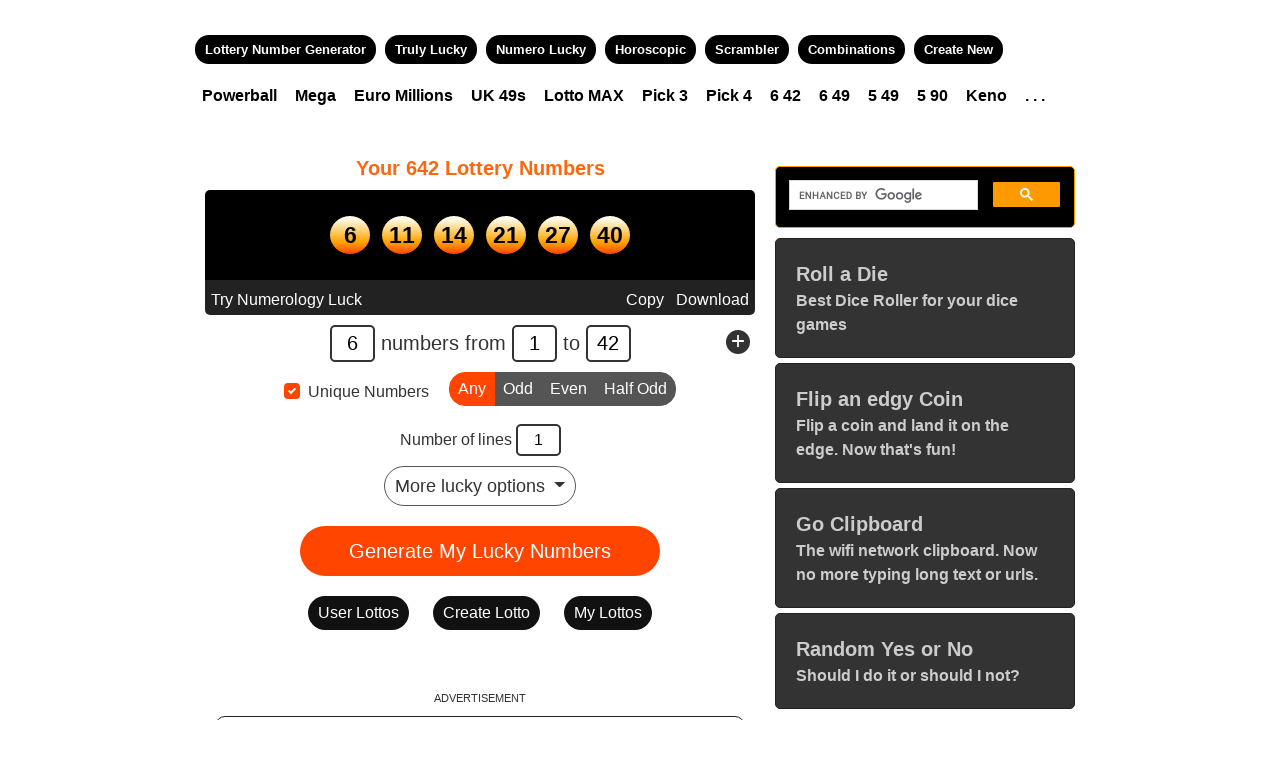

--- FILE ---
content_type: text/html; charset=UTF-8
request_url: https://www.lotterynumbergenerator.net/642-number-generator
body_size: 12340
content:
<!DOCTYPE html PUBLIC "-//W3C//DTD XHTML 1.0 Transitional//EN" "http://www.w3.org/TR/xhtml1/DTD/xhtml1-transitional.dtd">
<html xmlns="http://www.w3.org/1999/xhtml" xmlns:og="http://opengraphprotocol.org/schema/"> 
<head>
<meta http-equiv="Content-Type" content="text/html; charset=utf-8" />
<title>6 LUCKY NUMBERS FROM 1 TO 42 - Lottery Number Generator</title>
<meta name="keywords" content="642 lotto, 6 LUCKY NUMBERS FROM 1 TO 42 - Lottery Number Generator, lottery number generator, lottery generator, lotto number generator, lottery number picker, pick my lottery numbers, lucky lottery numbers" />


<link rel="manifest" href="/manifest.json" />
<link rel="apple-touch-icon" href="/images/logos/apple-touch-icon-lng.png">
<link rel="icon" type="image/png" href="/images/logos/favicon-lng.png">

<!-- mobile -->
<meta name="viewport" content="width=device-width, initial-scale=1.0, maximum-scale=1.0, user-scalable=no" />

<!--<link href="https://fonts.googleapis.com/icon?family=Material+Icons" rel="stylesheet">-->
<link rel="stylesheet" type="text/css" href="/css/app.css?modified=20250915" />

</style>



<meta property="og:site_name" content="Lottery Number Generator"/> 
<meta property="og:title" content="Lucky LOTTERY Numbers" /> 
<meta property="og:type" content="website" />
<meta property="og:url" content="http://www.lotterynumbergenerator.net/" /> 
<meta property="og:description"   content="Generate LOTTERY Numbers, Lucky Numbers, Combinations and more" />
<meta property="og:image"         content="http://www.lotterynumbergenerator.net/images/logos/fb_LuckyLotteryNumbers.png" />



<script type="text/javascript">
var init_true_seed = 226115000000;
var APP_JS_LOADED = false;
</script>
<script src="/js/app.js?modified=20250915"></script>

<script>
	if(!APP_JS_LOADED) {
		alert("Please connect to the internet again to load app resources");	
	}
</script>


<script type="text/javascript">
<!--//
	
	var IS_APP = false;

	var preloadednumbers = "7,7,7,7,7,7";

	var SITE_ROOT = "/";

	var PREDEFINED_LOTTOS = {"549":["549",5,1,49,"549","unique"],"642":["642",6,1,42,"642","unique"],"custom":["CUSTOM",7,1,99,"custom","unique"],"powerball":{"0":"POWERBALL","1":5,"2":1,"3":69,"4":"powerball","5":"unique","sets":"1-1-26"},"winforlife":["Win For Life",6,1,42,"winforlife","unique"],"megamillions":{"0":"Mega Millions","1":5,"2":1,"3":70,"4":"megamillions","5":"unique","sets":"1-1-25"},"lottoamerica":{"0":"Lotto America","1":5,"2":1,"3":52,"4":"lottoamerica","5":"unique","sets":"1-1-10"},"2by2":{"0":"2by2","1":2,"2":1,"3":26,"4":"2by2","5":"unique","sets":"2-1-26"},"lottomax":["LOTTO MAX",7,1,50,"lottomax","unique"],"649":["649",6,1,49,"649","unique"],"bc49":["BC49",6,1,49,"bc49","unique"],"dailygrand":["Daily Grand",6,1,49,"dailygrand","unique"],"lottario":["Lottario",6,1,45,"lottario","unique"],"super7":["SUPER 7",7,1,49,"super7","unique"],"pick2":["PICK 2",2,0,9,"pick2","repeat"],"pick3":["PICK 3",3,0,9,"pick3","repeat"],"pick4":["PICK 4",4,0,9,"pick4","repeat"],"pick5":["PICK 5",5,0,9,"pick5","repeat"],"keno":["KENO",10,1,80,"keno","unique"],"euromillions":{"0":"EuroMillions","1":5,"2":1,"3":50,"4":"euromillions","5":"unique","sets":"2-1-12"},"eurojackpot":{"0":"EuroJackpot","1":5,"2":1,"3":50,"4":"eurojackpot","5":"unique","sets":"1-1-10"},"thunderball":{"0":"Thunderball","1":5,"2":1,"3":39,"4":"thunderball","5":"unique","sets":"1-1-14"},"setforlife":{"0":"Set For Life","1":5,"2":1,"3":47,"4":"setforlife","5":"unique","sets":"1-1-10"},"lottohotpicks":["UK HotPicks",5,1,59,"lottohotpicks","unique"],"uk49s":["UK 49s",6,1,49,"uk49s","unique"],"uk49squickpick":["UK49s Quick Pick",6,1,49,"uk49squickpick","unique"],"uklotto":["UK Lotto",6,1,59,"uklotto","unique"],"ozpowerball":{"0":"Oz Powerball","1":7,"2":1,"3":35,"4":"ozpowerball","5":"unique","sets":"1-1-20"},"ozlotto":["Oz Lotto",7,1,45,"ozlotto","unique"],"tattslotto":["Tatts Lotto",6,1,45,"tattslotto","unique"],"mondaylotto":["Monday Lotto",6,1,45,"mondaylotto","unique"],"wednesdaylotto":["Wednesday Lotto",6,1,45,"wednesdaylotto","unique"],"salotto":["South Africa Lotto",6,1,52,"salotto","unique"],"sadailylotto":["South Africa Daily Lotto",5,1,36,"sadailylotto","unique"],"sapowerball":{"0":"South Africa Powerball","1":5,"2":1,"3":50,"4":"sapowerball","5":"unique","sets":"1-1-20"},"gosloto645":["Russia Gosloto 645",6,1,45,"gosloto645","unique"],"gosloto536":{"0":"Russia Gosloto 536","1":5,"2":1,"3":36,"4":"gosloto536","5":"unique","sets":"1-1-4"},"gosloto749":["Russia Gosloto 749",7,1,49,"gosloto749","unique"],"gosloto420":{"0":"Russia Gosloto 420","1":4,"2":1,"3":20,"4":"gosloto420","5":"unique","sets":"4-1-20"},"russiazodiac":{"0":"Russia Zodiac","1":1,"2":1,"3":31,"4":"russiazodiac","5":"unique","sets":"1-1-12|1-0-99|1-1-12"},"sportloto":{"0":"Sportloto Matchball","1":5,"2":1,"3":50,"4":"sportloto","5":"unique","sets":"1-1-11"}};
	var HOROSCOPES = {"aquarius":{"name":"Aquarius","angle":300},"aries":{"name":"Aries","angle":0},"cancer":{"name":"Cancer","angle":90},"capricorn":{"name":"Capricorn","angle":270},"gemini":{"name":"Gemini","angle":60},"leo":{"name":"Leo","angle":120},"libra":{"name":"Libra","angle":180},"pisces":{"name":"Pisces","angle":330},"sagittarius":{"name":"Sagittarius","angle":240},"scorpio":{"name":"Scorpio","angle":210},"taurus":{"name":"Taurus","angle":30},"virgo":{"name":"Virgo","angle":150}};

	var init_lotto_obj = {};
	init_lotto_obj.numbers = 6;
	init_lotto_obj.low = 1;
	init_lotto_obj.high = 42;
	init_lotto_obj.lines = 1;
	init_lotto_obj.sets = '';	
	init_lotto_obj.picked = '';
	init_lotto_obj.exclude = '';
	init_lotto_obj.luck = '';
	init_lotto_obj.horoscope = '';
	init_lotto_obj.numero = '';
	init_lotto_obj.unique = 'unique';
	init_lotto_obj.oddeven = '0';
	init_lotto_obj.stepby = '';
	init_lotto_obj.range = '';
	init_lotto_obj.range_type = '';
	init_lotto_obj.order_matters = '';
	init_lotto_obj.sorted = '';
	init_lotto_obj.numbered = '';
	

	$(document).ready(function(){
		
		$("#mobile-version-dialog").dialog({ autoOpen: false, resizable: false, buttons: { "Close": function() { $(this).dialog("close");} }  });
		
		initPage();

		//JS function onLoad for lotto page
				
		$("#custom_lotto_dialog").dialog({ autoOpen: false, resizable: false, buttons: { "OK": function() { $(this).dialog("close"); customInfoSet(); } }  });
		
		
		setLotto("642", "642", 6, 1, 42 );
		
		initLottoPage();
				
			
	});
	

	function mobileVersionClicked() {
		$("#mobile-version-dialog").dialog('option', 'title', 'Mobile Version');
		$("#mobile-version-dialog").dialog('open');
	}
	
	function showAllLottos(){
		$(".all_lottos").show();
		return false;
	}
//-->
</script>


    <!-- analytics code -->
    <script>
	  (function(i,s,o,g,r,a,m){i['GoogleAnalyticsObject']=r;i[r]=i[r]||function(){
	  (i[r].q=i[r].q||[]).push(arguments)},i[r].l=1*new Date();a=s.createElement(o),
	  m=s.getElementsByTagName(o)[0];a.async=1;a.src=g;m.parentNode.insertBefore(a,m)
	  })(window,document,'script','https://www.google-analytics.com/analytics.js','ga');
	
	  ga('create', 'UA-10173655-1', 'auto');
	  ga('send', 'pageview');
	
	</script>


    


<script async src="https://pagead2.googlesyndication.com/pagead/js/adsbygoogle.js?client=ca-pub-9506928328575593"
     crossorigin="anonymous"></script>

</head>

<body class="  lotto ">


<div id="social-bar-container">
	<div id="social-bar" style="text-align: center;">
        
        <div class="sharing-container" style="">
        
        
        </div>
    	
    </div>
</div>



	<div class="example_desc">
    
        
        
    	6 LUCKY NUMBERS FROM 1 TO 42:  Select total numbers and the range (low to high), enter your choice of numbers, zodiac sign, lucky charm, any numbers to exclude and hit Generate My Lottery Numbers.
        
        
</div>




<div id="page_container">


	<div id="header_container">
    	<div id="logo_container">
                <a href="/"><img src="/images/logos/LuckyLotteryNumbers.png" width="100%" alt="Lottery Number Generator - Lucky Lottery Numbers" /></a>
        </div>
      <div id="header_right">
       
       		 
             
			 <div id="info-links"> 
                          
                <a href="/lottery-number-generator-app" class="mobile-version-link" style="">mobile app</a>
               
                          
                          	
                
             </div>	
             
                	
             <div id="menu-container">
             
             	<div id="menu">
                	
                                        
                    <div id="regular-menu" class="menu">
                        <a href="/" title="Lottery Number Generator">Lottery Number Generator</a>
                        <a href="/truly-random-lucky-number-picker" title="Lottery Number Picker - Truly Random Truly Lucky">Truly Lucky</a>
                        <a href="/numerology-lucky-numbers" title="Numero Lucky based on Numerology">Numero Lucky</a>
                        <a href="/horoscopic" title="Lucky numbes based on Horoscope and other factors">Horoscopic</a>
                        <a href="/lottery-number-scrambler" title="Lottery Number Scrambler">Scrambler</a>
                        <a href="/number-combination-generator" title="Lottery Number Combination Generator">Combinations</a>
                        <a href="/create-your-own-lottery" title="Create your own lottery">Create New</a>                        
                    </div>

                    <div id="mobile-menu" class="menu">     
                    	<a href="/" title="Lottery Number Generator">Generator</a>
                        <a href="/truly-random-lucky-number-picker" title="Lottery Number Picker - Truly Random">Picker</a>
                        <a href="/lottery-number-scrambler" title="Lottery Number Scrambler">Scrambler</a>
                        <a href="/number-combination-generator" title="Lottery Number Combination Generator">Combinator</a>           	
                           
                        <!--                     
                        <a href="/lottery-number-scrambler" title="Lottery Number Scrambler">Scrambler</a>
                        <a href="/number-combination-generator" title="Lottery Number Combination Generator">Combinator</a>                        
						<a href="/truly-random-lucky-number-picker" title="Lottery Number Picker - Truly Random">Lucky Touch</a>
                        <a href="/numerology-lucky-numbers" title="Numero Lucky based on Numerology">Numero Lucky</a>
                        <a href="/horoscopic" title="Lucky numbes based on Horoscope and other factors">Horoscopic</a>
                        <a href="/" title="Lottery Number Generator">Quick Picks</a>
                        -->
                    </div>

                    <div id="app-menu" class="menu">                     	       	
                        <a href="/" title="Lottery Number Generator">Generator</a>
                        <a href="/truly-random-lucky-number-picker" title="Lottery Number Picker - Truly Random">Picker</a>
                        <a href="/lottery-number-scrambler" title="Lottery Number Scrambler">Scrambler</a>
                        <a href="/number-combination-generator" title="Lottery Number Combination Generator">Combinator</a>
                    </div>

                    <div id="shortcut-menu" class="menu regular-menu">
                        
                        <div class="lotto_shortcuts _1">
                        <a href="/powerball-number-generator" title="Powerball Numbers">Powerball</a>
                        <a href="/megamillions-number-generator" title="Mega Millions Numbers">Mega</a>
                        <a href="/euromillions-number-generator" title="EuroMillions Numbers">Euro Millions</a>                        
                        <a href="/uk49s-number-generator" title="UK 49s Numbers">UK 49s</a>
                        <a href="/lottomax-number-generator" title="Lotto MAX Numbers">Lotto MAX</a>
                        <a href="/pick3-number-generator" title="Pick 3 Numbers">Pick 3</a>
                        <a href="/pick4-number-generator" title="Pick 4 Numbers">Pick 4</a>
                        <a href="/642-number-generator" title="6 42 Numbers">6 42</a>
                        <a href="/649-number-generator" title="6 49 Numbers">6 49</a>
                        <a href="/549-number-generator" title="5 49 Numbers">5 49</a>
                        <a href="/5-90-number-generator" title="5 90 Numbers">5 90</a>
                        <a href="/keno-number-generator" title="Keno Numbers">Keno</a>
                        <a href="#" title="More Numbers" class="morelink" onclick="event.preventDefault();" data-toggle="modal" data-target="#shortcutsModal">. . .</a>
                        </div>
                        
                    </div>

                    <div id="shortcut-menu-mobile" class="menu mobile-menu">
                        <div class="lotto_shortcuts _1">
                            <div class="left">
                                <a href="/powerball-number-generator" title="Powerball Numbers">Powerball</a>
                                <a href="/megamillions-number-generator" title="Mega Millions Numbers">Mega</a>
                                <a href="/euromillions-number-generator" title="EuroMillions Numbers">Euro</a>
                                <a href="/lottomax-number-generator" title="Lotto MAX Numbers">MAX</a>
                                <a href="/649-number-generator" title="6 49 Numbers">6 49</a>
                                <a href="/5-90-number-generator" title="5 90 Numbers">5 90</a>    
                                <a href="/6-42-number-generator" title="6 42 Numbers">6 42</a>                                
                                <a href="/3-45-number-generator" title="3 45 Numbers">3 45</a>
                                <a href="/4-22-number-generator" title="4 22 Numbers">4 22</a>
                                <a href="/4-49-number-generator" title="4 49 Numbers">4 49</a>
                                <a href="/5-49-number-generator" title="5 49 Numbers">5 49</a>
                                <a href="/6-24-number-generator" title="6 24 Numbers">6 24</a>
                                <a href="/6-45-number-generator" title="6 45 Numbers">6 45</a>
                                <a href="/6-58-number-generator" title="6 58 Numbers">6 58</a>
                                <a href="/10-80-number-generator" title="10 80 Numbers">10 80</a>
                            </div>
                            <div class="right">
                                <a href="#" title="More Numbers" class="morelink" onclick="event.preventDefault();" data-toggle="modal" data-target="#shortcutsModal">. . .</a>
                            </div>
                        </div>
                        
                	</div>
                    
                    <!-- <div>	
                        
                        <div class="lotto_shortcuts _1">
                            <div class="left">
                                <a href="/powerball-number-generator" title="Powerball Numbers">Powerball</a>
                                <a href="/megamillions-number-generator" title="Mega Millions Numbers">Mega</a>
                                <a href="/euromillions-number-generator" title="EuroMillions Numbers">Euro</a>
                                <a href="/lottomax-number-generator" title="Lotto MAX Numbers">MAX</a>
                                <a href="/649-number-generator" title="6 49 Numbers">6 49</a>
                                <a href="/5-90-number-generator" title="5 90 Numbers">5 90</a>    
                                <a href="/6-42-number-generator" title="6 42 Numbers">6 42</a>                                
                                <a href="/3-45-number-generator" title="3 45 Numbers">3 45</a>
                                <a href="/4-22-number-generator" title="4 22 Numbers">4 22</a>
                                <a href="/4-49-number-generator" title="4 49 Numbers">4 49</a>
                                <a href="/5-49-number-generator" title="5 49 Numbers">5 49</a>
                                <a href="/6-24-number-generator" title="6 24 Numbers">6 24</a>
                                <a href="/6-45-number-generator" title="6 45 Numbers">6 45</a>
                                <a href="/6-58-number-generator" title="6 58 Numbers">6 58</a>
                                <a href="/10-80-number-generator" title="10 80 Numbers">10 80</a>
                            </div>
                            <div class="right">
                                <a href="#" title="More Numbers" onclick="event.preventDefault();" data-toggle="modal" data-target="#shortcutsModal">. . .</a>
                            </div>
                        </div>

                        <div class="lotto_shortcuts _2">
                            <div class="left">
                                <a href="#" title="Powerball Numbers" onclick="handleShortcutClickLotto('powerball');">Powerball</a>
                                <a href="#" title="Mega Millions Numbers" onclick="handleShortcutClick(5, 1, 70);">5 70</a>
                                <a href="#" title="EuroMillions Numbers" onclick="handleShortcutClick(5, 1, 50);">5 50</a>
                                <a href="#" title="6 49 Numbers" onclick="handleShortcutClick(6, 1, 49);">6 49</a>                                
                                <a href="#" title="6 42 Numbers" onclick="handleShortcutClick(6, 1, 42);">6 42</a>                                  
                                <a href="#" title="5 90 Numbers" onclick="handleShortcutClick(5, 1, 90);">5 90</a> 
                                <a href="#" title="Lotto MAX Numbers" onclick="handleShortcutClick(7, 1, 50);">7 50</a>                                                                  
                                <a href="#" title="3 45 Numbers" onclick="handleShortcutClick(3, 1, 45);">3 45</a>
                                <a href="#" title="4 22 Numbers" onclick="handleShortcutClick(4, 1, 22);">4 22</a>
                                <a href="#" title="4 49 Numbers" onclick="handleShortcutClick(4, 1, 49);">4 49</a>
                                <a href="#" title="5 49 Numbers" onclick="handleShortcutClick(5, 1, 49);">5 49</a>
                                <a href="#" title="6 24 Numbers" onclick="handleShortcutClick(6, 1, 24);">6 24</a>
                                <a href="#" title="6 45 Numbers" onclick="handleShortcutClick(6, 1, 45);">6 45</a>
                                <a href="#" title="6 58 Numbers" onclick="handleShortcutClick(6, 1, 58);">6 58</a>
                                <a href="#" title="10 80 Numbers" onclick="handleShortcutClick(10, 1, 80);">10 80</a>                        
                                
                            </div>
                            <div class="right">
                                <a href="#" title="More Numbers" onclick="event.preventDefault();" data-toggle="modal" data-target="#shortcutsModal">. . .</a>
                            </div>
                        </div>
                	</div>
                     -->
                    <script>
					
					function showShortCuts() {
						alert('1');
						$("#custom_lotto_dialog").dialog('open');
					}
					
					</script>
                    

                    
                                        
                </div>
                
             </div>
             
                            
        
        </div>
    </div>
    
    
	<div id="middle_container">
    
    	<div id="content" class="lng_container" style="">
    	
        
        
    	<div class="google_ad large_banner" style="">
        
        	<span class="ad_title">Advertisement</span> 
        
	                        
            
        </div>
        
        
                
        
          	
      	
        


			<!-- lng page -->
        
            <div id="lotto_number_generator">
                
                
                <form id="lng-form">

                    <h1 class="your_lucky_numbers">Your <span class="lotto_title">642</span> Lottery Numbers</h1>
                
                    <div id="generated_number">
                        
                        Generating your lucky 642 numbers...
                        
                    </div>
                    
                    <div class="copy_options">
                    	                    	<a href="//www.lotterynumbergenerator.net/numerology-lucky-numbers" class="btn" style="float: left;">Try Numerology Luck</a>
                                            	<a href="" onClick="event.preventDefault(); downloadCSVLines(); return 0;" class="btn">Download</a>
                        <a href="" onClick="event.preventDefault();" class="btn clipboard_btn">Copy</a>
                    </div>
                    
                     
                    <div id="numbers_row_container" class="lotto_quick_options row nogutters">
                        
                        <div class="col-12">

                        <input type="text" id="total_nums" value="6" class="sml" />
                        
                        numbers from 
                        
                        <input type="text" id="selectlow" value="1" class="low sml" />
                            
                        to 
                        
                        <input type="text" id="selecthigh" value="42" class="high sml" />

                        <a class="btn add_row_btn" onclick="addAdditionalSet(0,1,1,10)">+</a>

                        </div>
                            
                    </div>  


					<!-- form start -->
                    
                    

                    <div class="col text-center">

                            <label class="custom-control custom-checkbox">
                                <input type="checkbox" name="unique" id="unique" class="custom-control-input" checked=checked>
                                <span class="custom-control-indicator"></span>
                                <span class="custom-control-description">Unique Numbers</span>
                            </label>     

                            <div class="btn-group btn-group-sm" data-toggle="buttons">
                                <label class="btn btn-secondary active">
                                    <input type="radio" name="oddeven" id="oddeven_option_0" value="0" autocomplete="off" checked> Any
                                </label>
                                <label class="btn btn-secondary ">
                                    <input type="radio" name="oddeven" id="oddeven_option_odd" value="odd" autocomplete="off" > Odd
                                </label>
                                <label class="btn btn-secondary ">
                                    <input type="radio" name="oddeven" id="oddeven_option_even" value="even" autocomplete="off" > Even
                                </label>
                                <label class="btn btn-secondary ">
                                    <input type="radio" name="oddeven" id="oddeven_option_half_odd" value="half_odd" autocomplete="off" > Half Odd
                                </label>
                            </div>
                            

                        

                    </div>  
                    
                                        <div class="col text-center" style="margin: 10px 0;">
                    
                    Number of lines <input type="text" id="txt_line" value="1" class="lines sml" />
					</div>
                                        
                    
                                        
                    
						    
    
                        <div id="moreOptionsAccordion" data-children=".item">
    
                            <div class="item text-center">
    
                                <a id="more_lucky_options_btn" class="btn btn-sm dropdown-toggle more_options_btn" data-toggle="collapse" data-parent="#moreOptionsAccordion" href="#moreOptionsAccordion1" aria-expanded="false" aria-controls="moreOptionsAccordion1">
                                More lucky options
                                </a>
                                <div id="moreOptionsAccordion1" class="collapse " role="tabpanel">
    
                                    <div id="" style="text-align: center;" class="mt-2"> 
                                        <p style="display: none;">
                                            Want your numbers tuned to your horosope or zodiac sign?
                                        </p>                                    
                                        
                                       Horoscope / Zodiac Sign<br />
                                       <select class="custom-select zodiac" id="txt_horoscope">
                                          <option value="">Select Zodiac Sign</option>
                                                                                            <option value="aquarius" >Aquarius</option>
                                                                                            <option value="aries" >Aries</option>
                                                                                            <option value="cancer" >Cancer</option>
                                                                                            <option value="capricorn" >Capricorn</option>
                                                                                            <option value="gemini" >Gemini</option>
                                                                                            <option value="leo" >Leo</option>
                                                                                            <option value="libra" >Libra</option>
                                                                                            <option value="pisces" >Pisces</option>
                                                                                            <option value="sagittarius" >Sagittarius</option>
                                                                                            <option value="scorpio" >Scorpio</option>
                                                                                            <option value="taurus" >Taurus</option>
                                                                                            <option value="virgo" >Virgo</option>
                                                                                                                      
                                        </select>
                                    
                                        
                                    </div>
                                    
                                    <div id="lucky_charm" style="text-align: center;"> 
                                        GOOD LUCK CHARM<br /><input type="text" value="" id="txt_lucky_charm" style="width: 200px;" placeholder="e.g. your lucky color" />
                                    
                                        <p style="display: none;">
                                            Add a touch of luck... enter your lucky charm in the box and the numbers will be tuned to your lucky charm. e.g. your birthday, your lover's name, your lucky color, etc.
                                        </p>
                                    </div>
                                    
                                    
                                    
                                    
                                    
                                    <div id="" style="text-align: center;" class="mb-2"> 
                                        <p style="display: none;">
                                            Want to exclude some numbers? Enter them in the boxes below ...
                                        </p>                                    
                                        
                                       Numbers to Exclude / Ignore<br />
                                       <input type="text" value="" id="txt_exclude" style="width: 200px;" placeholder="Numbers you don't want" />
                                    
                                        
                                    </div>
    
                                    <div id="" style="text-align: center;"> 
                                        <p style="display: none;">
                                            Want to include some numbers of your own? Enter them in the boxes below ...
                                        </p>                                    
                                        
                                       Numbers to Always Include<br />
                                       <input type="text" value="" id="txt_picked" style="width: 200px;" placeholder="e.g. 9,12,15" />
                                    
                                        
                                    </div>
                                    
                                    
    
    
                                </div>
                            </div>
                        
                        </div><!--id="moreOptionsAccordion"-->              

										
					<!-- form end -->
                    
                    

                    <div id="lng_buttons_container">
	                     
                       		<a id="generate_button_container" href="#" class="generate-button">                        		
                                    Generate My Lucky Numbers                
                            </a>
                                           </div>

					 

                    <a href="/userlottos" class="createLottoLink">User Lottos</a>

                    <a href="#" onclick="saveThisLottery();" class="createLottoLink">Create Lotto</a>
                    
                    <a href="/mylottos" class="createLottoLink">My Lottos</a>
                                        
                    
                    
                </form>
                
                					
                <div class="google_ad google_ad_in_content_box" style="text-align: center;">
					 
                     <span class="ad_title" style="display: block; font-size: 11px; text-transform: uppercase; margin: 30px auto 10px;">Advertisement</span> 
                      
                                         
                </div>
                
                                
                                
                                                <div class="lotto-info">

                    <div id="lotto_number_range">
                       
                        <div>LOTTO PICKED: <span class="title lotto_title">642</span></div>
                                                
                        6 lucky 642 numbers<br />                       

                        <div>Pick 6 numbers from 1 to 42</div>            
                
                    </div>

                    <div>
                        Total Possible Combinations: 
                        <br />
                        About 5.2 million (exactly 5,245,786)
                        <br /><br />
                        Odds of matching 6 of 6 numbers:
                        <br />
                        1 in 5,245,786   

                                            </div>
                    <br />
                    
                                      

                </div>
                  
                <!--
               <a id="go-again-button-container" href="#" class="go-again-button">
                     Go            
                </a>             
               	-->
                
                <!--
                <a href="#" id="lng-more-options-btn" onclick="showMoreOptions(); return false;" class="generate-button">More Options</a>
                -->
                
                                
                
                                
                <div id="lng-more-options"></div><!-- id="lng-more-options" -->
                
                <div id="lotto_picker" style="">
                    
                        <div id="more-lottos">
                        
                            <h2>Pick Your Lotto</h2>
                            <br clear="all" />
                            <div class="lotto" id="lotto_649" name="649" title="649">
                                649
                            </div>
                            
                            <div class="lotto" id="lotto_super7" name="super7" title="SUPER 7">
                                SUPER 7
                            </div>
                            
                            <div class="lotto" id="lotto_lottomax" name="lottomax" title="LOTTO MAX">
                                LOTTO MAX
                            </div>
                            
                            <div class="all_lottos">
                            
                                <div class="lotto" id="lotto_pick2" name="pick2" title="PICK 2">
                                    PICK 2
                                </div>
                                
                                <div class="lotto" id="lotto_pick3" name="pick3" title="PICK 3">
                                    PICK 3
                                </div>
                                
                                <div class="lotto" id="lotto_pick4" name="pick4" title="PICK 4">
                                    PICK 4
                                </div>
                                
                                <div class="lotto" id="lotto_megamillions" name="megamillions" title="MEGA MILLIONS">
                                    MEGA MILLIONS
                                </div>
                                
                                <div class="lotto" id="lotto_powerball" name="powerball" title="POWERBALL">
                                    POWERBALL
                                </div>
                                
                                <div class="lotto" id="lotto_winforlife" name="winforlife" title="WIN FOR LIFE">
                                    WIN FOR LIFE
                                </div>                                
                                
                                <div class="lotto" id="lotto_euromillions" name="euromillions" title="EuroMillions">
                                    EuroMillions
                                </div>                               
                                
                                <div class="lotto" id="lotto_uk49s" name="uk49s" title="UK 49s">
                                    UK 49s
                                </div> 

                                <div class="lotto_link" id="lotto_more" name="more" title="More">
                                    <a href="/lottos">More</a>
                                </div>
                                
                            </div><!-- all_lottos -->
                            
                            <!--
                            <a href="#" onClick="showAllLottos(); return false;" class="show_all_lottos_btn">Show all</a>
                            -->
                            
                        </div>
                    
                    	<br clear="all" />
                        
                
                 	<br />
                 
                 </div><!-- id="lotto_picker" -->                   
            
	                             
                 <div class="lotto-page-details">
            
				  
                
                </div>
                              
                
            </div><!-- id="lotto_number_generator" -->
 			
        	
        
        

  
  			
            
  
			<div class="google_ad_mid_box">
            
            			
            	            
                <div> 
                <script>
                (function() {
                    var cx = '004134722065123641915:meva0ksgd-8';
                    var gcse = document.createElement('script');
                    gcse.type = 'text/javascript';
                    gcse.async = true;
                    gcse.src = 'https://cse.google.com/cse.js?cx=' + cx;
                    var s = document.getElementsByTagName('script')[0];
                    s.parentNode.insertBefore(gcse, s);
                })();
                </script>
                <gcse:search></gcse:search>

                </div>
                
                
                <div class="google_ad">
                
                                </div>
                                
				
                <ul class="promos-right-nav">
                    <a href="http://rolladie.net">
                    <li>
                        <span class="title">Roll a Die</span>
                        <p>Best Dice Roller for your dice games</p>
                    </li>
					</a>
                    <a href="http://flipacoin.fun">
                    <li>
                        <span class="title">Flip an edgy Coin</span>
                        <p>Flip a coin and land it on the edge. Now that's fun!</p>
                    </li>
					</a>
                    <a href="http://goclipboard.com">
                    <li>
                        <span class="title">Go Clipboard</span>
                        <p>The wifi network clipboard. Now no more typing long text or urls.</p>
                    </li>
					</a>
                    <a href="http://randomlyrandom.com/random-Yes-or-No">
                    <li>
                        <span class="title">Random Yes or No</span>
                        <p>Should I do it or should I not?</p>
                    </li>
					</a>
                </ul>
                

            </div>

			
            
		</div><!-- content -->
        
        
        
        

		<div class="left-ads" style="">
        
        		
                               
        </div>
    
    
    	<br clear="all" />        
        
        
    </div><!-- middle container -->
    
    <div id="left_nav">
    
    
    	
        <div class="tiles_container">                      
                
          </div>
        
				
    	
        
    
    </div>
    
    <div id="right_nav">
    
    <!--
    	   <div>  
           
           		<a href="http://www.randomnumbergenerator.me"><img src="images/logos/randomnumbergenerator.jpg" alt="Random Number Generator" style="margin: 0 0 5px 7px;" /></a>
                    	
            	<iframe id="ad-frame-1" src="lottery-numbers-ad-holder.php" frameborder="0" width="310" height="810" scrolling="no"></iframe>           
           </div>
        
    -->
    
    </div>
    


</div>




	
    	


  <!--</div>-->
    	
        <br clear="all" />
        
        
        <div id="footer-container">
        
            <div class="google_play_store_badge">
    <a href='https://play.google.com/store/apps/details?id=net.lotterynumbergenerator.lngapp&utm_source=global_co&utm_medium=prtnr&utm_content=Mar2515&utm_campaign=PartBadge&pcampaignid=MKT-Other-global-all-co-prtnr-py-PartBadge-Mar2515-1'><img alt='Get it on Google Play' src='https://play.google.com/intl/en_us/badges/images/generic/en_badge_web_generic.png' style="max-width: 200px;"/></a>
    </div>
	 
        
        
            <div class="link_line" style="text-align:center; margin: 50px 0 0 0;">
                <!-- Bookmark Your <a href="luckynumbers.php" style="color:#fff;">Lucky Numbers</a> of the moment | --> 
                <a href="/" style="color:#fff;">Lottery Number Generator</a> 
                <a href="/number-combination-generator" style="color:#fff;">Combination Generator</a> 
                <a href="/lottery-number-scrambler" style="color:#fff;">Lottery Number Scrambler</a>
                <a href="/truly-random-lucky-number-picker" style="color:#fff;">Lucky Picker and Shuffler</a>
            </div>
            
            <div class="more_links">
                <a href="/popular_lottery_generators.php">Popular Lottery Generators</a>
                
                <a href="/lucky-numbers">Lucky Numbers</a>
            	
                <a href="/quickpick">Quick Pick</a>

                <a href="/custom-number-generator">CUSTOM QUICK PICK</a>

                <br />

                <a href="/mylottos">My lottos</a>
                
                <a href="/lottos">All lottos</a>

                <a href="/userlottos">Lottos by users</a>

                <a href="/create-your-own-lottery">Create your own Lotto</a>

                
            </div>
                

            
            <div id="quickpicks" style="max-width: 700px; margin: 10px auto 10px auto; padding: 10px">
            	
                
                More Lottery Number Pickers
                
                

                <div class="row"> 

                    <div class="col-md-4">
                    <span class="country">US</span>
                    <a href="/powerball-number-generator">POWERBALL QUICK PICK</a>
                    <a href="/winforlife-number-generator">Win For Life QUICK PICK</a>
                    <a href="/megamillions-number-generator">Mega Millions QUICK PICK</a>
                    <a href="/lottoamerica-number-generator">Lotto America QUICK PICK</a>
                    <a href="/2by2-number-generator">2by2 QUICK PICK</a>
                    </div>           
            
    
                    <div class="col-md-4">
                    <span class="country">UK</span>
    
                    <a href="/euromillions-number-generator">EuroMillions QUICK PICK</a>
                    <a href="/eurojackpot-number-generator">EuroJackpot QUICK PICK</a>
                    <a href="/thunderball-number-generator">Thunderball QUICK PICK</a>
                    <a href="/setforlife-number-generator">Set For Life QUICK PICK</a>
                    <a href="/lottohotpicks-number-generator">UK HotPicks QUICK PICK</a>
                    <a href="/uk49quickpick">UK 49s QUICK PICK</a>
                    <a href="/uklotto-number-generator">UK Lotto QUICK PICK</a>
                    </div>
            
                            
                    <div class="col-md-4">
                    <span class="country">Australia</span>

    
                    <a href="/ozpowerball-number-generator">Oz Powerball QUICK PICK</a>
                    <a href="/ozlotto-number-generator">Oz Lotto QUICK PICK</a>
                    <a href="/tattslotto-number-generator">Tatts Lotto QUICK PICK</a>
                    <a href="/mondaylotto-number-generator">Monday Lotto QUICK PICK</a>
                    <a href="/wednesdaylotto-number-generator">Wednesday Lotto QUICK PICK</a>
                    </div>

                    
    
                    <div class="col-md-4">
                    <span class="country">Canada</span>
                    <a href="/lottomax-number-generator">LOTTO MAX QUICK PICK</a>
                    <a href="/649-number-generator">649 QUICK PICK</a>
                    <a href="/bc49-number-generator">BC49 QUICK PICK</a>
                    <a href="/dailygrand-number-generator">Daily Grand QUICK PICK</a>
                    <a href="/lottario-number-generator">Lottario QUICK PICK</a>
                    <a href="/super7-number-generator">SUPER 7 QUICK PICK</a>
                    <a href="/pick2-number-generator">PICK 2 QUICK PICK</a>
                    <a href="/pick3-number-generator">PICK 3 QUICK PICK</a>
                    <a href="/pick4-number-generator">PICK 4 QUICK PICK</a>
                    <a href="/pick5-number-generator">PICK 5 QUICK PICK</a>
                    <a href="/keno-number-generator">KENO QUICK PICK</a>
                    </div>
            
                            
                    <div class="col-md-4">
                    <span class="country">South Africa</span>
    
                    <a href="/salotto-number-generator">South Africa Lotto QUICK PICK</a>
                    <a href="/sadailylotto-number-generator">South Africa Daily Lotto QUICK PICK</a>
                    <a href="/sapowerball-number-generator">South Africa Powerball QUICK PICK</a>

                    </div>
            
                            
                    <div class="col-md-4">
                    <span class="country">Russia</span>

                    <a href="/gosloto645-number-generator">Russia Gosloto 645 QUICK PICK</a>
                    <a href="/gosloto536-number-generator">Russia Gosloto 536 QUICK PICK</a>
                    <a href="/gosloto749-number-generator">Russia Gosloto 749 QUICK PICK</a>
                    <a href="/gosloto420-number-generator">Russia Gosloto 420 QUICK PICK</a>
                    <a href="/russiazodiac-number-generator">Russia Zodiac QUICK PICK</a>
                    <a href="/sportloto-number-generator">Sportloto Matchball QUICK PICK</a>

                    </div>
            
                                
            </div>






                
            </div>
            
            <br />
            
            <center>
            
            <a href="http://randomlyrandom.com/random-yes-or-no-generator" title="Random Yes or No Generator">Random Yes or No</a> | <a href="http://rolladie.net" title="Random Dice Roll">Random Dice Roll </a> | <a href="http://randomlyrandom.com/random-decision-maker" title="Random Decision Maker">Random Decision Maker</a> | <a href="/privacy_policy.php" title="Privacy Policy">Privacy Policy</a> | <a href="http://www.placestorent.net" class="" rel="nofollow">PLACES TO RENT</a>
                
            <br /><br />
              
            </center>
            
            <br /><br />
            
        
        
    
	</div><!-- footer container -->
    
       
    
<!-- Modal -->
<div class="modal fade" id="shortcutsModal" tabindex="-1" role="dialog" aria-labelledby="exampleModalCenterTitle" aria-hidden="true">
  <div class="modal-dialog modal-dialog-centered" role="document">
    <div class="modal-content">
      <div class="modal-header">
        <h5 class="modal-title" id="exampleModalLongTitle">Quick Shortcuts</h5>
        <button type="button" class="close" data-dismiss="modal" aria-label="Close">
          <span aria-hidden="true">&times;</span>
        </button>
      </div>
      <div class="modal-body">
            
            <div class="lotto_shortcuts">
            
                        
            <div class="section">
            <a href="/3-45-number-generator" title="3 Numbers from 45">3 45</a>
            <a href="5-50-number-generator" title="5 Numbers from 50">5 50</a>
            <a href="/5-56-number-generator" title="5 Numbers from 56">5 56</a>
            <a href="/5-58-number-generator" title="5 Numbers from 58">5 58</a>
            <a href="/5-69-number-generator" title="5 Numbers from 69">5 69</a>
            <a href="/5-90-number-generator" title="5 Numbers from 90">5 90</a>
            <a href="/642-number-generator" title="6 Numbers from 42">6 42</a>
            <a href="/6-45-number-generator" title="6 Numbers from 45">6 45</a>
            <a href="/649-number-generator" title="6 Numbers from 49">6 49</a>
            <a href="/7-50-number-generator" title="7 Numbers from 50">7 50</a>
            </div>
                        
            <div class="section">
            <span class="country">US</span>
            <a href="/powerball-number-generator" title="Powerball Numbers">Powerball</a>
            <a href="/megamillions-number-generator" title="Mega Millions Numbers">Mega Millions</a>
            <a href="/lottoamerica-number-generator" title="Lotto America Numbers">Lotto America</a>
            <a href="/2by2-number-generator" title="2by2 Numbers">US 2 by 2</a>
            </div>

            <div class="section">
            <span class="country">UK</span>
            <a href="/euromillions-number-generator" title="EuroMillions Numbers">Euro Millions</a>
            <a href="/eurojackpot-number-generator" title="EuroJackpot Numbers">Euro Jackpot</a>
            <a href="/uk49quickpick" title="UK 49s Numbers">UK 49s</a>
            <a href="/thunderball-number-generator" title="Thunderball Numbers">Thunderball</a>
            <a href="/setforlife-number-generator" title="Set For Life Numbers">Set For Life</a>
            <a href="/lottohotpicks-number-generator" title="UK Lotto HotPicks Numbers">UK Lotto HotPicks</a>
            <a href="/uklotto-number-generator" title="UK Lotto Numbers">UK Lotto</a>
            </div>

            <div class="section">
            <span class="country">Canada</span>
            <a href="/lottomax-number-generator" title="Lotto MAX Numbers">Lotto MAX</a>
            <a href="/649-number-generator" title="6 49 Numbers">6 49</a>
            <a href="/keno-number-generator" title="Keno Numbers">Keno</a>
            <a href="/lottario-number-generator" title="Lottario Numbers">Lottario</a>
            
            <a href="/pick2-number-generator" title="Pick 3 Numbers">Pick 2</a>
            <a href="/pick3-number-generator" title="Pick 3 Numbers">Pick 3</a>
            <a href="/pick4-number-generator" title="Pick 4 Numbers">Pick 4</a>
            </div>

            <div class="section">
            <span class="country">Australia</span>
            <a href="/ozpowerball-number-generator" title="Oz Powerball Numbers">Oz Powerball</a>
            <a href="/ozlotto-number-generator" title="Oz Lotto">Oz Lotto</a>
            <a href="/tattslotto-number-generator" title="Tatts Lotto">Tatts Lotto</a>
            <a href="/mondaylotto-number-generator" title="Monday Lotto">Monday </a>
            <a href="/wednesdaylotto-number-generator" title="Wednesday Lotto">Wednesday</a>
            </div>

            <div class="section">
            <span class="country">Russia</span>
            <a href="/gosloto645-number-generator" title="Russia Gosloto 645">Gosloto 6 45</a>
            <a href="/gosloto536-number-generator" title="Russia Gosloto 536">Gosloto 5 36</a>
            <a href="/gosloto749-number-generator" title="Russia Gosloto 749">Gosloto 7 49</a>
            <a href="/gosloto420-number-generator" title="Russia Gosloto 420">Gosloto 4 20</a>
            <a href="/russiazodiac-number-generator" title="Russia Zodiac">Russia Zodiac</a>
            <a href="/sportloto-number-generator" title="Sportloto Matchball">Sportloto Matchball</a>
            </div>

            <div class="section">
            <span class="country">South Africa</span>
            <a href="/salotto-number-generator" title="SA Lotto">SA Lotto</a>
            <a href="/sadailylotto-number-generator" title="SA Daily Lotto">SA Daily Lotto</a>
            <a href="/sapowerball-number-generator" title="SA Powerball">SA Powerball</a>
            
            </div>
            
            <div class="section">
            <span class="country">Numbered</span>
            <a href="/pick2-number-generator" title="Pick 3 Numbers">Pick 2</a>
            <a href="/pick3-number-generator" title="Pick 3 Numbers">Pick 3</a>
            <a href="/pick4-number-generator" title="Pick 4 Numbers">Pick 4</a>
            <a href="/pick5-number-generator" title="Pick 4 Numbers">Pick 5</a>
            
            <br />
            
            
            <a href="/7-35-number-generator" title="7 Numbers from 35">7 35</a>
            <a href="/7-45-number-generator" title="7 Numbers from 45">7 45</a>
            <a href="/7-47-number-generator" title="7 Numbers from 47">7 47</a>
            <a href="/7-80-number-generator" title="7 Numbers from 80">7 80</a>
            <a href="/7-99-number-generator" title="7 Numbers from 99">7 99</a>
            <br />
            
            
            <a href="/6-24-number-generator" title="6 Numbers from 24">6 24</a>
            <a href="/642-number-generator" title="6 Numbers from 42">6 42</a>
            <a href="/6-45-number-generator" title="6 Numbers from 45">6 45</a>
            <a href="/649-number-generator" title="6 Numbers from 49">6 49</a>
            <a href="/6-58-number-generator" title="6 Numbers from 58">6 58</a>
            
            <br />
            
            
            <a href="/549-number-generator" title="5 Numbers from 49">5 49</a>
            <a href="/5-50-number-generator" title="5 Numbers from 50">5 50</a>
            <a href="/5-56-number-generator" title="5 Numbers from 56">5 56</a>
            <a href="/5-69-number-generator" title="5 Numbers from 69">5 69</a>
            <a href="/5-90-number-generator" title="5 Numbers from 90">5 90</a>
            
            <br />
            
            <a href="/4-22-number-generator" title="4 Numbers from 22">4 22</a>
            <a href="/4-36-number-generator" title="4 Numbers from 36">4 36</a>
            <a href="/4-49-number-generator" title="4 Numbers from 49">4 49</a>
            <a href="/4-80-number-generator" title="4 Numbers from 80">4 80</a>
            <a href="/4-99-number-generator" title="4 Numbers from 99">4 99</a>
            
            <br />
            
            <a href="/3-45-number-generator" title="3 Numbers from 45">3 45</a>
            <a href="/3-49-number-generator" title="3 Numbers from 49">3 49</a>
            <a href="/3-50-number-generator" title="3 Numbers from 50">3 50</a>
            <a href="/3-80-number-generator" title="3 Numbers from 80">3 80</a>
            <a href="/3-90-number-generator" title="3 Numbers from 90">3 90</a>
            </div>
            
                        
            </div>

            <div class="other_links">
                        </div>
            
      </div>
      <!--
      <div class="modal-footer">
      
      
        <button type="button" class="btn btn-secondary" data-dismiss="modal">Close</button>
        <button type="button" class="btn btn-primary">Save changes</button>
      </div>
      -->
    </div>
  </div>
</div>
    

<div id="mobile-version-dialog" title="Mobile Version of Lottery Number Generator" style="display: none;">
	Our site is mobile friendly. Simply point your mobile device's browser (iPhone, iPad, Android, or BlackBerry) to the homepage of our free lottery number generator site and enjoy the mobile friendly Lottery Number Generator on the go.
</div>


<div class="no_css" style="position: fixed; top: 0; bottom: 0; left: 0; right: 0; background: #000; z-index: 10000; text-align: center; padding: 100px 10px; font-size: 16px; color: #fff;">
	Please connect to the internet again to load app resources.
</div>

<!-- The actual snackbar -->
<div id="snackbar">...</div>

</body>
</html>


	

  


--- FILE ---
content_type: text/html; charset=utf-8
request_url: https://www.google.com/recaptcha/api2/aframe
body_size: 116
content:
<!DOCTYPE HTML><html><head><meta http-equiv="content-type" content="text/html; charset=UTF-8"></head><body><script nonce="GWhfCAJ1T7VEC4SXxL3q9A">/** Anti-fraud and anti-abuse applications only. See google.com/recaptcha */ try{var clients={'sodar':'https://pagead2.googlesyndication.com/pagead/sodar?'};window.addEventListener("message",function(a){try{if(a.source===window.parent){var b=JSON.parse(a.data);var c=clients[b['id']];if(c){var d=document.createElement('img');d.src=c+b['params']+'&rc='+(localStorage.getItem("rc::a")?sessionStorage.getItem("rc::b"):"");window.document.body.appendChild(d);sessionStorage.setItem("rc::e",parseInt(sessionStorage.getItem("rc::e")||0)+1);localStorage.setItem("rc::h",'1768267528320');}}}catch(b){}});window.parent.postMessage("_grecaptcha_ready", "*");}catch(b){}</script></body></html>

--- FILE ---
content_type: text/plain
request_url: https://www.google-analytics.com/j/collect?v=1&_v=j102&a=475145752&t=pageview&_s=1&dl=https%3A%2F%2Fwww.lotterynumbergenerator.net%2F642-number-generator&ul=en-us%40posix&dt=6%20LUCKY%20NUMBERS%20FROM%201%20TO%2042%20-%20Lottery%20Number%20Generator&sr=1280x720&vp=1280x720&_u=IEBAAEABAAAAACAAI~&jid=1671924994&gjid=2098745349&cid=1617186061.1768267527&tid=UA-10173655-1&_gid=1886732362.1768267527&_r=1&_slc=1&z=1755865267
body_size: -454
content:
2,cG-N92KGW4DPM